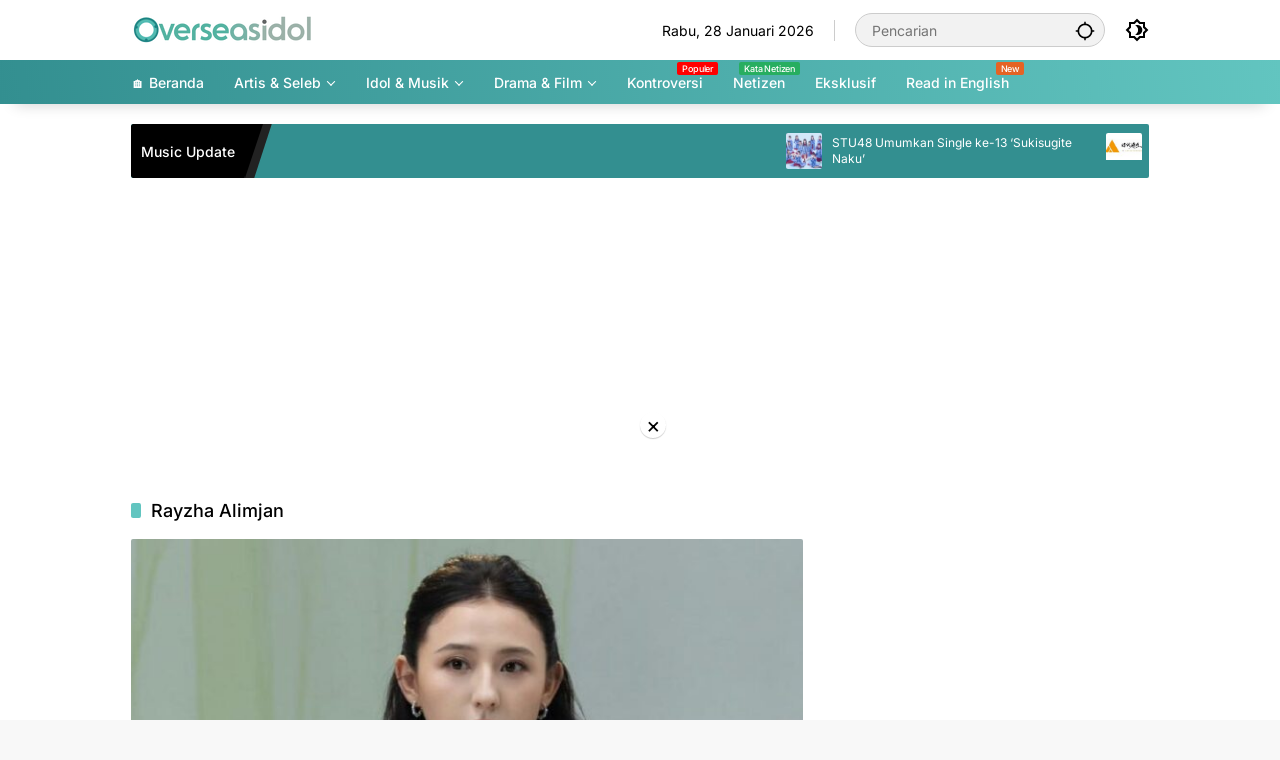

--- FILE ---
content_type: text/html; charset=UTF-8
request_url: https://overseasidol.com/tag/rayzha-alimjan/
body_size: 12828
content:
<!doctype html><html lang="id-ID" prefix="og: https://ogp.me/ns#"><head><meta charset="UTF-8"><meta name="viewport" content="width=device-width, initial-scale=1"><link rel="profile" href="https://gmpg.org/xfn/11"><link rel="alternate" href="https://overseasidol.com/tag/rayzha-alimjan/" hreflang="id" /><link rel="alternate" href="https://overseasidol.com/en/tag/rayzha-alimjan-en/" hreflang="en" /><link media="all" href="https://overseasidol.com/wp-content/cache/autoptimize/css/autoptimize_d012f65881f7ddddb0f579b6b636dfc6.css" rel="stylesheet"><title>Berita Terbaru Rayzha Alimjan &ndash; Overseas Idol</title><meta name="robots" content="follow, index, max-snippet:-1, max-video-preview:-1, max-image-preview:large"/><link rel="canonical" href="https://overseasidol.com/tag/rayzha-alimjan/" /><meta property="og:locale" content="id_ID" /><meta property="og:type" content="article" /><meta property="og:title" content="Berita Terbaru Rayzha Alimjan &ndash; Overseas Idol" /><meta property="og:url" content="https://overseasidol.com/tag/rayzha-alimjan/" /><meta property="og:site_name" content="Overseas Idol" /><meta property="article:publisher" content="https://facebook.com/overseasidol" /><meta property="fb:app_id" content="2516975781899565" /><meta name="twitter:card" content="summary_large_image" /><meta name="twitter:title" content="Berita Terbaru Rayzha Alimjan &ndash; Overseas Idol" /><meta name="twitter:site" content="@OverseasIdol" /><meta name="twitter:label1" content="Pos" /><meta name="twitter:data1" content="5" /> <script type="application/ld+json" class="rank-math-schema">{"@context":"https://schema.org","@graph":[{"@type":"Place","@id":"https://overseasidol.com/#place","address":{"@type":"PostalAddress","addressLocality":"Pati","addressRegion":"Jawa Tengah","postalCode":"59174","addressCountry":"Indonesia"}},{"@type":"Organization","@id":"https://overseasidol.com/#organization","name":"Overseas Idol","url":"https://overseasidol.com","sameAs":["https://facebook.com/overseasidol","https://twitter.com/OverseasIdol","Overseas Idol (overseasidol.com) adalah portal berita dan informasi terkini seputar idola, musik, drama dan selebriti Asia"],"email":"contact@miteiruka.net","address":{"@type":"PostalAddress","addressLocality":"Pati","addressRegion":"Jawa Tengah","postalCode":"59174","addressCountry":"Indonesia"},"logo":{"@type":"ImageObject","@id":"https://overseasidol.com/#logo","url":"https://overseasidol.com/wp-content/uploads/2025/08/OverseasIdol-112x112px.png","contentUrl":"https://overseasidol.com/wp-content/uploads/2025/08/OverseasIdol-112x112px.png","caption":"Overseas Idol","inLanguage":"id","width":"112","height":"112"},"contactPoint":[{"@type":"ContactPoint","telephone":"+62-8974755151","contactType":"customer support"}],"description":"Overseas Idol (overseasidol.com) adalah portal berita dan informasi terkini seputar idola, musik, drama dan selebriti Asia.","location":{"@id":"https://overseasidol.com/#place"}},{"@type":"WebSite","@id":"https://overseasidol.com/#website","url":"https://overseasidol.com","name":"Overseas Idol","alternateName":"ovsidol","publisher":{"@id":"https://overseasidol.com/#organization"},"inLanguage":"id"},{"@type":"CollectionPage","@id":"https://overseasidol.com/tag/rayzha-alimjan/#webpage","url":"https://overseasidol.com/tag/rayzha-alimjan/","name":"Berita Terbaru Rayzha Alimjan &ndash; Overseas Idol","isPartOf":{"@id":"https://overseasidol.com/#website"},"inLanguage":"id"}]}</script> <link rel='dns-prefetch' href='//www.googletagmanager.com' /><link rel="alternate" type="application/rss+xml" title="Overseas Idol &raquo; Feed" href="https://overseasidol.com/feed/" /><link rel="alternate" type="application/rss+xml" title="Overseas Idol &raquo; Umpan Komentar" href="https://overseasidol.com/comments/feed/" /><link rel="alternate" type="application/rss+xml" title="Overseas Idol &raquo; Rayzha Alimjan Umpan Tag" href="https://overseasidol.com/tag/rayzha-alimjan/feed/" /><link rel="https://api.w.org/" href="https://overseasidol.com/wp-json/" /><link rel="alternate" title="JSON" type="application/json" href="https://overseasidol.com/wp-json/wp/v2/tags/2103" /><link rel="EditURI" type="application/rsd+xml" title="RSD" href="https://overseasidol.com/xmlrpc.php?rsd" /><meta name="generator" content="WordPress 6.9" /><meta name="onesignal-plugin" content="wordpress-3.8.0"> <script src="https://cdn.onesignal.com/sdks/web/v16/OneSignalSDK.page.js" defer></script> <script>window.OneSignalDeferred = window.OneSignalDeferred || [];
          OneSignalDeferred.push(async function(OneSignal) {
            await OneSignal.init({
              appId: "4df3dc99-3287-46ff-acfc-5e19613d01eb",
              serviceWorkerOverrideForTypical: true,
              path: "https://overseasidol.com/wp-content/plugins/onesignal-free-web-push-notifications/sdk_files/",
              serviceWorkerParam: { scope: "/wp-content/plugins/onesignal-free-web-push-notifications/sdk_files/push/onesignal/" },
              serviceWorkerPath: "OneSignalSDKWorker.js",
            });
          });

          // Unregister the legacy OneSignal service worker to prevent scope conflicts
          if (navigator.serviceWorker) {
            navigator.serviceWorker.getRegistrations().then((registrations) => {
              // Iterate through all registered service workers
              registrations.forEach((registration) => {
                // Check the script URL to identify the specific service worker
                if (registration.active && registration.active.scriptURL.includes('OneSignalSDKWorker.js.php')) {
                  // Unregister the service worker
                  registration.unregister().then((success) => {
                    if (success) {
                      console.log('OneSignalSW: Successfully unregistered:', registration.active.scriptURL);
                    } else {
                      console.log('OneSignalSW: Failed to unregister:', registration.active.scriptURL);
                    }
                  });
                }
              });
            }).catch((error) => {
              console.error('Error fetching service worker registrations:', error);
            });
        }</script>  <script async src="https://www.googletagmanager.com/gtag/js?id=G-HBNXHN1417"></script> <script>window.dataLayer = window.dataLayer || [];
  function gtag(){dataLayer.push(arguments);}
  gtag('js', new Date());

  gtag('config', 'G-HBNXHN1417');</script> <script src="https://jsc.mgid.com/site/666228.js" async></script> <meta name="yandex-verification" content="e5fef317fdffd569" /><meta name="naver-site-verification" content="a6c5ebea486d8c72fd156ec655db724f21f667dd" /> <script async src="https://pagead2.googlesyndication.com/pagead/js/adsbygoogle.js?client=ca-pub-2475544344382104"
     crossorigin="anonymous"></script><link rel="icon" href="https://overseasidol.com/wp-content/uploads/2025/08/OverseasIdol-112x112px-80x80.png" sizes="32x32" /><link rel="icon" href="https://overseasidol.com/wp-content/uploads/2025/08/OverseasIdol-112x112px.png" sizes="192x192" /><link rel="apple-touch-icon" href="https://overseasidol.com/wp-content/uploads/2025/08/OverseasIdol-112x112px.png" /><meta name="msapplication-TileImage" content="https://overseasidol.com/wp-content/uploads/2025/08/OverseasIdol-112x112px.png" /></head><body class="archive tag tag-rayzha-alimjan tag-2103 wp-custom-logo wp-embed-responsive wp-theme-wpmedia idtheme kentooz hfeed"> <a class="skip-link screen-reader-text" href="#primary">Langsung ke konten</a><div id="page" class="site"><div id="topnavwrap" class="gmr-topnavwrap clearfix"><div class="container"><header id="masthead" class="list-flex site-header"><div class="row-flex gmr-navleft"><div class="site-branding"><div class="gmr-logo"><a class="custom-logo-link" href="https://overseasidol.com/" title="Overseas Idol" rel="home"><img class="custom-logo" src="https://overseasidol.com/wp-content/uploads/2025/08/Overseasidol-Logo-New-1.png" width="200" height="32" alt="Overseas Idol" loading="lazy" /></a></div></div></div><div class="row-flex gmr-navright"> <span class="gmr-top-date" data-lang="id"></span><div class="gmr-search desktop-only"><form method="get" class="gmr-searchform searchform" action="https://overseasidol.com/"> <input type="text" name="s" id="s" placeholder="Pencarian" /> <input type="hidden" name="post_type[]" value="post" /> <button type="submit" role="button" class="gmr-search-submit gmr-search-icon" aria-label="Kirim"> <svg xmlns="http://www.w3.org/2000/svg" height="24px" viewBox="0 0 24 24" width="24px" fill="currentColor"><path d="M0 0h24v24H0V0z" fill="none"/><path d="M20.94 11c-.46-4.17-3.77-7.48-7.94-7.94V1h-2v2.06C6.83 3.52 3.52 6.83 3.06 11H1v2h2.06c.46 4.17 3.77 7.48 7.94 7.94V23h2v-2.06c4.17-.46 7.48-3.77 7.94-7.94H23v-2h-2.06zM12 19c-3.87 0-7-3.13-7-7s3.13-7 7-7 7 3.13 7 7-3.13 7-7 7z"/></svg> </button></form></div><button role="button" class="darkmode-button topnav-button" aria-label="Mode Gelap"><svg xmlns="http://www.w3.org/2000/svg" height="24px" viewBox="0 0 24 24" width="24px" fill="currentColor"><path d="M0 0h24v24H0V0z" fill="none"/><path d="M20 8.69V4h-4.69L12 .69 8.69 4H4v4.69L.69 12 4 15.31V20h4.69L12 23.31 15.31 20H20v-4.69L23.31 12 20 8.69zm-2 5.79V18h-3.52L12 20.48 9.52 18H6v-3.52L3.52 12 6 9.52V6h3.52L12 3.52 14.48 6H18v3.52L20.48 12 18 14.48zM12.29 7c-.74 0-1.45.17-2.08.46 1.72.79 2.92 2.53 2.92 4.54s-1.2 3.75-2.92 4.54c.63.29 1.34.46 2.08.46 2.76 0 5-2.24 5-5s-2.24-5-5-5z"/></svg></button><button id="gmr-responsive-menu" role="button" class="mobile-only" aria-label="Menu" data-target="#gmr-sidemenu-id" data-toggle="onoffcanvas" aria-expanded="false" rel="nofollow"><svg xmlns="http://www.w3.org/2000/svg" width="24" height="24" viewBox="0 0 24 24"><path fill="currentColor" d="m19.31 18.9l3.08 3.1L21 23.39l-3.12-3.07c-.69.43-1.51.68-2.38.68c-2.5 0-4.5-2-4.5-4.5s2-4.5 4.5-4.5s4.5 2 4.5 4.5c0 .88-.25 1.71-.69 2.4m-3.81.1a2.5 2.5 0 0 0 0-5a2.5 2.5 0 0 0 0 5M21 4v2H3V4h18M3 16v-2h6v2H3m0-5V9h18v2h-2.03c-1.01-.63-2.2-1-3.47-1s-2.46.37-3.47 1H3Z"/></svg></button></div></header></div><nav id="main-nav" class="main-navigation gmr-mainmenu"><div class="container"><ul id="primary-menu" class="menu"><li id="menu-item-52492" class="menu-item menu-item-type-custom menu-item-object-custom menu-item-home menu-item-52492"><a href="https://overseasidol.com/"><span>🏠 Beranda</span></a></li><li id="menu-item-55250" class="menu-item menu-item-type-taxonomy menu-item-object-category menu-item-has-children menu-item-55250"><a href="https://overseasidol.com/artis-seleb/" data-desciption="Berita Terbaru artis dan selebriti Jepang, Korea, Thailand, Vietnam, Indonesia."><span>Artis &amp; Seleb</span></a><ul class="sub-menu"><li id="menu-item-55251" class="col-2 menu-new red menu-item menu-item-type-taxonomy menu-item-object-category menu-item-55251"><a href="https://overseasidol.com/artis-seleb/c-seleb/" data-desciption="Hot"><span>C-Seleb</span></a></li><li id="menu-item-55253" class="menu-item menu-item-type-taxonomy menu-item-object-category menu-item-55253"><a href="https://overseasidol.com/artis-seleb/j-seleb/" data-desciption="Berita Artis dan Selebriti Jepang"><span>J-Seleb</span></a></li><li id="menu-item-55254" class="menu-item menu-item-type-taxonomy menu-item-object-category menu-item-55254"><a href="https://overseasidol.com/artis-seleb/k-seleb/"><span>K-Seleb</span></a></li><li id="menu-item-55255" class="menu-item menu-item-type-taxonomy menu-item-object-category menu-item-55255"><a href="https://overseasidol.com/artis-seleb/thai-seleb/" data-desciption="Berita terbaru terlengkap artis dan selebriti Thailand. Aktor dari drama dan serial lakorn Thailand."><span>Thai Seleb</span></a></li><li id="menu-item-55252" class="menu-item menu-item-type-taxonomy menu-item-object-category menu-item-55252"><a href="https://overseasidol.com/artis-seleb/indo-seleb/"><span>Indo Seleb</span></a></li></ul></li><li id="menu-item-55256" class="menu-item menu-item-type-taxonomy menu-item-object-category menu-item-has-children menu-item-55256"><a href="https://overseasidol.com/idol-music/" data-desciption="Berita terbaru idol dan musik KPOP, JPOP, Indo Pop, Thai POP, P-POP, dan Indian POP."><span>Idol &amp; Musik</span></a><ul class="sub-menu"><li id="menu-item-55257" class="menu-item menu-item-type-taxonomy menu-item-object-category menu-item-55257"><a href="https://overseasidol.com/idol-music/cpop/" data-desciption="Berita Harian Terbaru CPOP, Chinese Idol Group, Chinese Girl Group, Chinese Boy Group"><span>CPOP</span></a></li><li id="menu-item-55258" class="menu-item menu-item-type-taxonomy menu-item-object-category menu-item-55258"><a href="https://overseasidol.com/idol-music/jpop/" data-desciption="Berita Harian Terbaru JPOP, Japanese Idol Group, Japanese Girl Group, Japanese Boy Group"><span>JPOP</span></a></li><li id="menu-item-55259" class="menu-item menu-item-type-taxonomy menu-item-object-category menu-item-55259"><a href="https://overseasidol.com/idol-music/kpop/" data-desciption="Berita Harian Terbaru KPOP, KPOP Idol Group, KPOP Girl Group, KPOP Boy Group, dan Idol Korea."><span>KPOP</span></a></li><li id="menu-item-55260" class="menu-item menu-item-type-taxonomy menu-item-object-category menu-item-55260"><a href="https://overseasidol.com/idol-music/thai-pop/" data-desciption="Berita Harian Terbaru T-Pop Thai POP, Thailand Idol Group, Thai Girl Group, Thai Boy Group, Idol Thai."><span>Thai POP</span></a></li></ul></li><li id="menu-item-55261" class="menu-item menu-item-type-taxonomy menu-item-object-category menu-item-has-children menu-item-55261"><a href="https://overseasidol.com/drama-film/" data-desciption="Berita Terbaru Drama Film Thailand China Jepang"><span>Drama &amp; Film</span></a><ul class="sub-menu"><li id="menu-item-55262" class="menu-item menu-item-type-taxonomy menu-item-object-category menu-item-55262"><a href="https://overseasidol.com/drama-film/c-drama/" data-desciption="Berita Terbaru Drama China C-Drama Mandarin Tingkok, Taiwan, Hong Kong, Macau."><span>C-Drama</span></a></li><li id="menu-item-55263" class="menu-item menu-item-type-taxonomy menu-item-object-category menu-item-55263"><a href="https://overseasidol.com/drama-film/j-drama/"><span>J-Drama</span></a></li><li id="menu-item-55264" class="menu-item menu-item-type-taxonomy menu-item-object-category menu-item-55264"><a href="https://overseasidol.com/drama-film/k-drama/"><span>K-Drama</span></a></li><li id="menu-item-55265" class="menu-item menu-item-type-taxonomy menu-item-object-category menu-item-55265"><a href="https://overseasidol.com/drama-film/thai-drama/" data-desciption="Berita Terbaru Thai Drama, Film, Lakorn, Series Thailand."><span>Thai Drama</span></a></li></ul></li><li id="menu-item-52972" class="menu-new menu-item menu-item-type-taxonomy menu-item-object-category menu-item-52972"><a href="https://overseasidol.com/skandal/" data-desciption="Populer"><span>Kontroversi</span></a></li><li id="menu-item-52743" class="col-2 menu-new green menu-item menu-item-type-taxonomy menu-item-object-category menu-item-52743"><a target="_blank" href="https://overseasidol.com/netizen/" data-desciption="Kata Netizen"><span>Netizen</span></a></li><li id="menu-item-64147" class="menu-item menu-item-type-taxonomy menu-item-object-newstopic menu-item-64147"><a href="https://overseasidol.com/topic/exclusive/"><span>Eksklusif</span></a></li><li id="menu-item-59173" class="menu-new orange menu-item menu-item-type-custom menu-item-object-custom menu-item-59173"><a target="_blank" href="https://overseasidol.com/en/" data-desciption="New"><span>Read in English</span></a></li></ul></div></nav></div><div class="container"><div class="gmr-topnotification"><div class="list-flex"><div class="row-flex text-marquee heading-text"> Music Update</div><div class="row-flex wrap-marquee"><div class="row-flex marquee"><div class="marquee-content"> <a class="post-thumbnail" href="https://overseasidol.com/stu48-umumkan-single-ke-13-sukisugite-naku/" title="STU48 Umumkan Single ke-13 &#8216;Sukisugite Naku&#8217;"> <img width="80" height="80" src="https://overseasidol.com/wp-content/uploads/2026/01/STU48-Umumkan-Single-ke-13-Sukisugite-Naku-80x80.webp" class="attachment-thumbnail size-thumbnail wp-post-image" alt="STU48 Umumkan Single ke-13 &#8216;Sukisugite Naku&#8217;" decoding="async" title="STU48 Umumkan Single ke 13 Sukisugite Naku - STU48 Umumkan Single ke-13 &#039;Sukisugite Naku&#039;"> </a> <a href="https://overseasidol.com/stu48-umumkan-single-ke-13-sukisugite-naku/" class="gmr-recent-marquee" title="STU48 Umumkan Single ke-13 &#8216;Sukisugite Naku&#8217;">STU48 Umumkan Single ke-13 &#8216;Sukisugite Naku&#8217;</a></div><div class="marquee-content"> <a class="post-thumbnail" href="https://overseasidol.com/tf-entertainment-ambil-sikap-tegas-penjualan-merchandise-ilegal-artis/" title="TF Entertainment Ambil Sikap Tegas Penjualan Merchandise Ilegal Artis"> <img width="80" height="60" src="https://overseasidol.com/wp-content/uploads/2022/01/tf-entertainment-100x75.jpg" class="attachment-thumbnail size-thumbnail wp-post-image" alt="TF Entertainment Ambil Sikap Tegas Penjualan Merchandise Ilegal Artis" decoding="async" srcset="https://overseasidol.com/wp-content/uploads/2022/01/tf-entertainment-100x75.jpg 100w, https://overseasidol.com/wp-content/uploads/2022/01/tf-entertainment-250x190.jpg 250w" sizes="(max-width: 80px) 100vw, 80px" title="tf entertainment - TF Entertainment Ambil Sikap Tegas Penjualan Merchandise Ilegal Artis"> </a> <a href="https://overseasidol.com/tf-entertainment-ambil-sikap-tegas-penjualan-merchandise-ilegal-artis/" class="gmr-recent-marquee" title="TF Entertainment Ambil Sikap Tegas Penjualan Merchandise Ilegal Artis">TF Entertainment Ambil Sikap Tegas Penjualan Merchandise Ilegal Artis</a></div><div class="marquee-content"> <a class="post-thumbnail" href="https://overseasidol.com/bnk48-dan-tsh48-rilis-single-kolaborasi-sky-lantern-wish-suguhkan-perpaduan-thailand-tiongkok-yang-harmoni/" title="BNK48 dan TSH48 Rilis Single Kolaborasi &#8216;Sky Lantern Wish&#8217;, Suguhkan Perpaduan Thailand-Tiongkok yang Harmoni"> <img width="80" height="80" src="https://overseasidol.com/wp-content/uploads/2026/01/BNK48-dan-TSH48-Rilis-Single-Kolaborasi-Sky-Lantern-Wish-Suguhkan-Perpaduan-Thailand-Tiongkok-yang-Harmoni-80x80.webp" class="attachment-thumbnail size-thumbnail wp-post-image" alt="BNK48 dan TSH48 Rilis Single Kolaborasi &#8216;Sky Lantern Wish&#8217;, Suguhkan Perpaduan Thailand-Tiongkok yang Harmoni" decoding="async" title="BNK48 dan TSH48 Rilis Single Kolaborasi Sky Lantern Wish Suguhkan Perpaduan Thailand Tiongkok yang Harmoni - BNK48 dan TSH48 Rilis Single Kolaborasi &#039;Sky Lantern Wish&#039;, Suguhkan Perpaduan Thailand-Tiongkok yang Harmoni"> </a> <a href="https://overseasidol.com/bnk48-dan-tsh48-rilis-single-kolaborasi-sky-lantern-wish-suguhkan-perpaduan-thailand-tiongkok-yang-harmoni/" class="gmr-recent-marquee" title="BNK48 dan TSH48 Rilis Single Kolaborasi &#8216;Sky Lantern Wish&#8217;, Suguhkan Perpaduan Thailand-Tiongkok yang Harmoni">BNK48 dan TSH48 Rilis Single Kolaborasi &#8216;Sky Lantern Wish&#8217;, Suguhkan Perpaduan Thailand-Tiongkok yang Harmoni</a></div><div class="marquee-content"> <a class="post-thumbnail" href="https://overseasidol.com/nana-matsuura-idol-jepang-yang-tinggalkan-grupnya-untuk-nyalon-dpr/" title="Nana Matsuura, Idol Jepang yang Tinggalkan Grupnya untuk Jadi Calon DPR"> <img width="80" height="80" src="https://overseasidol.com/wp-content/uploads/2026/01/Nana-Matsuura-Idol-Jepang-yang-Tinggalkan-Grupnya-untuk-Nyalon-DPR-80x80.webp" class="attachment-thumbnail size-thumbnail wp-post-image" alt="Nana Matsuura, Idol Jepang yang Tinggalkan Grupnya untuk Jadi Calon DPR" decoding="async" title="Nana Matsuura Idol Jepang yang Tinggalkan Grupnya untuk Nyalon DPR - Nana Matsuura, Idol Jepang yang Tinggalkan Grupnya untuk Jadi Calon DPR"> </a> <a href="https://overseasidol.com/nana-matsuura-idol-jepang-yang-tinggalkan-grupnya-untuk-nyalon-dpr/" class="gmr-recent-marquee" title="Nana Matsuura, Idol Jepang yang Tinggalkan Grupnya untuk Jadi Calon DPR">Nana Matsuura, Idol Jepang yang Tinggalkan Grupnya untuk Jadi Calon DPR</a></div><div class="marquee-content"> <a class="post-thumbnail" href="https://overseasidol.com/gabung-hixi-media-zhao-jiarui-eks-snh48-siap-buka-babak-baru-sebagai-aktris/" title="Gabung Hixi Media, Zhao Jiarui Eks SNH48 Siap Buka Babak Baru sebagai Aktris"> <img width="80" height="80" src="https://overseasidol.com/wp-content/uploads/2026/01/Gabung-Hixi-Media-Zhao-Jiarui-Eks-SNH48-Siap-Buka-Babak-Baru-sebagai-Aktris-80x80.webp" class="attachment-thumbnail size-thumbnail wp-post-image" alt="Gabung Hixi Media, Zhao Jiarui Eks SNH48 Siap Buka Babak Baru sebagai Aktris" decoding="async" title="Gabung Hixi Media Zhao Jiarui Eks SNH48 Siap Buka Babak Baru sebagai Aktris - Gabung Hixi Media, Zhao Jiarui Eks SNH48 Siap Buka Babak Baru sebagai Aktris"> </a> <a href="https://overseasidol.com/gabung-hixi-media-zhao-jiarui-eks-snh48-siap-buka-babak-baru-sebagai-aktris/" class="gmr-recent-marquee" title="Gabung Hixi Media, Zhao Jiarui Eks SNH48 Siap Buka Babak Baru sebagai Aktris">Gabung Hixi Media, Zhao Jiarui Eks SNH48 Siap Buka Babak Baru sebagai Aktris</a></div></div></div></div></div></div><div class="gmr-topbanner text-center"><div class="container"><script async src="https://pagead2.googlesyndication.com/pagead/js/adsbygoogle.js?client=ca-pub-2475544344382104"
     crossorigin="anonymous"></script>  <ins class="adsbygoogle"
 style="display:block"
 data-ad-client="ca-pub-2475544344382104"
 data-ad-slot="8388357459"
 data-ad-format="auto"
 data-full-width-responsive="true"></ins> <script>(adsbygoogle = window.adsbygoogle || []).push({});</script></div></div><div id="content" class="gmr-content"><div class="container"><div class="row"><main id="primary" class="site-main col-md-8"><header class="page-header"><h1 class="page-title sub-title">Rayzha Alimjan</h1></header><div class="idt-contentbig"><article id="post-67608" class="post type-post idt-cbbox hentry"><div class="box-bigitem"> <a class="post-thumbnail" href="https://overseasidol.com/rayzha-alimjan-pastikan-tak-akan-tampil-di-drama-the-fearless-3/" title="Rayzha Alimjan Pastikan Tak Akan Tampil di Drama &#8216;The Fearless 3&#8217;"> <img width="680" height="389" src="https://overseasidol.com/wp-content/uploads/2025/10/Rayzha-Alimjan-Pastikan-Tak-Akan-Tampil-di-Fearless-3-700x400.jpeg" class="attachment-large size-large wp-post-image" alt="Rayzha Alimjan Pastikan Tak Akan Tampil di Drama &#8216;The Fearless 3&#8217;" decoding="async" fetchpriority="high" title="Rayzha Alimjan Pastikan Tak Akan Tampil di Fearless 3 - Rayzha Alimjan Pastikan Tak Akan Tampil di Drama &#039;The Fearless 3&#039;"> </a><div class="box-content"> <span class="cat-links-content"><a href="https://overseasidol.com/artis-seleb/c-seleb/" title="Lihat semua posts di C-Seleb" style="background:#dd3333;">C-Seleb</a></span><h2 class="entry-title"><a href="https://overseasidol.com/rayzha-alimjan-pastikan-tak-akan-tampil-di-drama-the-fearless-3/" title="Rayzha Alimjan Pastikan Tak Akan Tampil di Drama &#8216;The Fearless 3&#8217;" rel="bookmark">Rayzha Alimjan Pastikan Tak Akan Tampil di Drama &#8216;The Fearless 3&#8217;</a></h2><div class="gmr-meta-topic"><span class="meta-content"><span class="posted-on"><time class="entry-date published updated" datetime="2025-10-28T14:03:13+07:00">28 Oktober 2025</time></span></span></div><div class="entry-footer entry-footer-archive"><div class="posted-by"> <span class="author vcard"><a class="url fn n" href="https://overseasidol.com/editor/mmujibb/" title="M Mujibburohim">M Mujibburohim</a></span></div></div></div></div></article></div><div id="infinite-container"><article id="post-44640" class="post type-post hentry"><div class="box-item"> <a class="post-thumbnail" href="https://overseasidol.com/berikut-daftar-pemanang-penghargaan-flying-apsaras-awards-ke-33/" title="Berikut Daftar Pemanang Penghargaan Flying Apsaras Awards ke-33"> <img width="171" height="130" src="https://overseasidol.com/wp-content/uploads/2022/11/Berikut-Daftar-Pemanang-Penghargaan-Flying-Apsaras-Awards-ke-33-250x190.jpg" class="attachment-medium size-medium wp-post-image" alt="Berikut Daftar Pemanang Penghargaan Flying Apsaras Awards ke-33" decoding="async" srcset="https://overseasidol.com/wp-content/uploads/2022/11/Berikut-Daftar-Pemanang-Penghargaan-Flying-Apsaras-Awards-ke-33-250x190.jpg 250w, https://overseasidol.com/wp-content/uploads/2022/11/Berikut-Daftar-Pemanang-Penghargaan-Flying-Apsaras-Awards-ke-33-100x75.jpg 100w" sizes="(max-width: 171px) 100vw, 171px" title="Berikut Daftar Pemanang Penghargaan Flying Apsaras Awards ke 33 - Berikut Daftar Pemanang Penghargaan Flying Apsaras Awards ke-33"> </a><div class="box-content"><h2 class="entry-title"><a href="https://overseasidol.com/berikut-daftar-pemanang-penghargaan-flying-apsaras-awards-ke-33/" title="Berikut Daftar Pemanang Penghargaan Flying Apsaras Awards ke-33" rel="bookmark">Berikut Daftar Pemanang Penghargaan Flying Apsaras Awards ke-33</a></h2><div class="gmr-meta-topic"><span class="meta-content"><span class="cat-links-content"><a href="https://overseasidol.com/drama-film/c-drama/" title="Lihat semua posts di C-Drama" style="background:#dd3333;">C-Drama</a></span><span class="posted-on"><time class="entry-date published updated" datetime="2022-11-03T13:53:58+07:00">3 November 2022</time></span></span></div><div class="entry-footer entry-footer-archive"><div class="posted-by"> <span class="author vcard"><a class="url fn n" href="https://overseasidol.com/editor/mmujibb/" title="M Mujibburohim">M Mujibburohim</a></span></div></div><div class="entry-content entry-content-archive"><p>Overseasidol.com — Pada tanggal 1 November, acara penghargaan terkenal di Tiongkok &#8216;Flying Apsaras Awards ke-33&#8217; resmi digelar&#8230;.</p></div></div></div></article><article id="post-27342" class="post type-post hentry"><div class="box-item"> <a class="post-thumbnail" href="https://overseasidol.com/rayizha-artis-uyghur-tiongkok-ini-malah-minta-maaf-usai-marahi-netizen/" title="Rayizha Artis Uyghur Tiongkok Ini Malah Minta Maaf Usai Marahi Netizen"> <img width="171" height="130" src="https://overseasidol.com/wp-content/uploads/2021/12/reyizha-rayzha-artis-china-250x190.jpg" class="attachment-medium size-medium wp-post-image" alt="Rayizha Artis Uyghur Tiongkok Ini Malah Minta Maaf Usai Marahi Netizen" decoding="async" srcset="https://overseasidol.com/wp-content/uploads/2021/12/reyizha-rayzha-artis-china-250x190.jpg 250w, https://overseasidol.com/wp-content/uploads/2021/12/reyizha-rayzha-artis-china-100x75.jpg 100w" sizes="(max-width: 171px) 100vw, 171px" title="reyizha rayzha artis china - Rayizha Artis Uyghur Tiongkok Ini Malah Minta Maaf Usai Marahi Netizen"> </a><div class="box-content"><h2 class="entry-title"><a href="https://overseasidol.com/rayizha-artis-uyghur-tiongkok-ini-malah-minta-maaf-usai-marahi-netizen/" title="Rayizha Artis Uyghur Tiongkok Ini Malah Minta Maaf Usai Marahi Netizen" rel="bookmark">Rayizha Artis Uyghur Tiongkok Ini Malah Minta Maaf Usai Marahi Netizen</a></h2><div class="gmr-meta-topic"><span class="meta-content"><span class="cat-links-content"><a href="https://overseasidol.com/artis-seleb/c-seleb/" title="Lihat semua posts di C-Seleb" style="background:#dd3333;">C-Seleb</a></span><span class="posted-on"><time class="entry-date published updated" datetime="2021-12-21T23:24:25+07:00">21 Desember 2021</time></span></span></div><div class="entry-footer entry-footer-archive"><div class="posted-by"> <span class="author vcard"><a class="url fn n" href="https://overseasidol.com/editor/mmujibb/" title="M Mujibburohim">M Mujibburohim</a></span></div></div><div class="entry-content entry-content-archive"><p>Overseasidol.com — Artis cantik Rayizha atau Rayzha Alimjan menuliskan permintaan maaf kepada seorang netizen melalui media sosialnya&#8230;</p></div></div></div></article><article id="post-23458" class="post type-post hentry"><div class="box-item"> <a class="post-thumbnail" href="https://overseasidol.com/elvis-han-dan-rayzha-alimjan-dipasangkan-untuk-drama-love-is-full-of-jiudaowan/" title="Elvis Han dan Rayzha Alimjan Dipasangkan untuk Drama &#8216;Love is Full of Jiudaowan&#8217;"> <img width="171" height="130" src="https://overseasidol.com/wp-content/uploads/2021/10/drama-love-is-full-of-jiudaowan-elvis-han-250x190.jpg" class="attachment-medium size-medium wp-post-image" alt="Elvis Han dan Rayzha Alimjan Dipasangkan untuk Drama &#8216;Love is Full of Jiudaowan&#8217;" decoding="async" loading="lazy" srcset="https://overseasidol.com/wp-content/uploads/2021/10/drama-love-is-full-of-jiudaowan-elvis-han-250x190.jpg 250w, https://overseasidol.com/wp-content/uploads/2021/10/drama-love-is-full-of-jiudaowan-elvis-han-100x75.jpg 100w" sizes="auto, (max-width: 171px) 100vw, 171px" title="drama love is full of jiudaowan elvis han - Elvis Han dan Rayzha Alimjan Dipasangkan untuk Drama &#039;Love is Full of Jiudaowan&#039;"> </a><div class="box-content"><h2 class="entry-title"><a href="https://overseasidol.com/elvis-han-dan-rayzha-alimjan-dipasangkan-untuk-drama-love-is-full-of-jiudaowan/" title="Elvis Han dan Rayzha Alimjan Dipasangkan untuk Drama &#8216;Love is Full of Jiudaowan&#8217;" rel="bookmark">Elvis Han dan Rayzha Alimjan Dipasangkan untuk Drama &#8216;Love is Full of Jiudaowan&#8217;</a></h2><div class="gmr-meta-topic"><span class="meta-content"><span class="cat-links-content"><a href="https://overseasidol.com/drama-film/c-drama/" title="Lihat semua posts di C-Drama" style="background:#dd3333;">C-Drama</a></span><span class="posted-on"><time class="entry-date published" datetime="2021-10-05T09:07:47+07:00">5 Oktober 2021</time><time class="updated" datetime="2022-07-06T23:18:44+07:00">6 Juli 2022</time></span></span></div><div class="entry-footer entry-footer-archive"><div class="posted-by"> <span class="author vcard"><a class="url fn n" href="https://overseasidol.com/editor/mmujibb/" title="M Mujibburohim">M Mujibburohim</a></span></div></div><div class="entry-content entry-content-archive"><p>Overseasidol.com — Pada tanggal 4 Oktober, Youku melaporkan bahwa drama &#8220;Love is Full of Jiudaowan&#8221; telah resmi&#8230;</p></div></div></div></article><article id="post-13012" class="post type-post hentry"><div class="box-item"> <a class="post-thumbnail" href="https://overseasidol.com/hua-chenyu-sebut-rayzha-alimjan-sebagai-dilreza-hingga-picu-kontroversi-netizen/" title="Hua Chenyu Sebut Rayzha Alimjan sebagai Dilreza Hingga Picu Kontroversi Netizen"> <img width="180" height="101" src="https://overseasidol.com/wp-content/uploads/2021/02/hua-chenyu-reyza-200x112.jpg" class="attachment-medium size-medium wp-post-image" alt="Hua Chenyu Sebut Rayzha Alimjan sebagai Dilreza Hingga Picu Kontroversi Netizen" decoding="async" loading="lazy" srcset="https://overseasidol.com/wp-content/uploads/2021/02/hua-chenyu-reyza-200x112.jpg 200w, https://overseasidol.com/wp-content/uploads/2021/02/hua-chenyu-reyza-300x170.jpg 300w, https://overseasidol.com/wp-content/uploads/2021/02/hua-chenyu-reyza-768x432.jpg 768w, https://overseasidol.com/wp-content/uploads/2021/02/hua-chenyu-reyza-640x358.jpg 640w, https://overseasidol.com/wp-content/uploads/2021/02/hua-chenyu-reyza.jpg 800w" sizes="auto, (max-width: 180px) 100vw, 180px" title="hua chenyu reyza - Hua Chenyu Sebut Rayzha Alimjan sebagai Dilreza Hingga Picu Kontroversi Netizen"> </a><div class="box-content"><h2 class="entry-title"><a href="https://overseasidol.com/hua-chenyu-sebut-rayzha-alimjan-sebagai-dilreza-hingga-picu-kontroversi-netizen/" title="Hua Chenyu Sebut Rayzha Alimjan sebagai Dilreza Hingga Picu Kontroversi Netizen" rel="bookmark">Hua Chenyu Sebut Rayzha Alimjan sebagai Dilreza Hingga Picu Kontroversi Netizen</a></h2><div class="gmr-meta-topic"><span class="meta-content"><span class="cat-links-content"><a href="https://overseasidol.com/artis-seleb/c-seleb/" title="Lihat semua posts di C-Seleb" style="background:#dd3333;">C-Seleb</a></span><span class="posted-on"><time class="entry-date published updated" datetime="2021-02-28T06:37:19+07:00">28 Februari 2021</time></span></span></div><div class="entry-footer entry-footer-archive"><div class="posted-by"> <span class="author vcard"><a class="url fn n" href="https://overseasidol.com/editor/mmujibb/" title="M Mujibburohim">M Mujibburohim</a></span></div></div><div class="entry-content entry-content-archive"><p>Overseasidol.com — Beberapa waktu lalu dalam acara Ace vs Ace, Hua Chenyu menyebut aktris cantik keturunan Uyghur&#8230;</p></div></div></div></article></div><div class="text-center"><div class="page-load-status"><div class="loader-ellips infinite-scroll-request gmr-ajax-load-wrapper gmr-loader"><div class="gmr-loaderwrap"><div class="gmr-ajax-loader"><div class="gmr-loader1"></div><div class="gmr-loader2"></div><div class="gmr-loader3"></div><div class="gmr-loader4"></div></div></div></div><p class="infinite-scroll-last">Tidak Ada Postingan Lagi.</p><p class="infinite-scroll-error">Tidak ada lagi halaman untuk dimuat.</p></div><p><button class="view-more-button heading-text">Selengkapnya</button></p></div></main><aside id="secondary" class="widget-area col-md-4 pos-sticky"><section id="custom_html-74" class="widget_text widget widget_custom_html"><div class="textwidget custom-html-widget"><script async src="https://pagead2.googlesyndication.com/pagead/js/adsbygoogle.js?client=ca-pub-2475544344382104"
     crossorigin="anonymous"></script>  <ins class="adsbygoogle"
 style="display:inline-block;width:325px;height:300px"
 data-ad-client="ca-pub-2475544344382104"
 data-ad-slot="2085312174"></ins> <script>(adsbygoogle = window.adsbygoogle || []).push({});</script></div></section><section id="wpmedia-popular-38" class="widget wpmedia-popular"><div class="page-header widget-titlewrap"><h2 class="widget-title">Trending</h2></div><ul class="wpmedia-list-widget"><li class="clearfix"><div class="rp-number heading-text">1</div><div class="recent-content"><a class="recent-title heading-text" href="https://overseasidol.com/chen-xingxu-ungkap-awal-kedekatannya-dengan-wang-yuwen-dari-rekan-kampus-jadi-partner-drama/" title="Chen Xingxu Ungkap Awal Kedekatannya dengan Wang Yuwen: Dari Rekan Kampus Jadi Partner Drama" rel="bookmark">Chen Xingxu Ungkap Awal Kedekatannya dengan Wang Yuwen: Dari Rekan Kampus Jadi Partner Drama</a><div class="meta-content meta-content-flex"><span class="posted-on"><time class="entry-date published updated" datetime="2026-01-25T10:46:14+07:00">25 Januari 2026</time></span><span class="count-text"><svg xmlns="http://www.w3.org/2000/svg" height="24px" viewBox="0 0 24 24" width="24px" fill="currentColor"><path d="M0 0h24v24H0V0z" fill="none"/><path d="M12 6c3.79 0 7.17 2.13 8.82 5.5C19.17 14.87 15.79 17 12 17s-7.17-2.13-8.82-5.5C4.83 8.13 8.21 6 12 6m0-2C7 4 2.73 7.11 1 11.5 2.73 15.89 7 19 12 19s9.27-3.11 11-7.5C21.27 7.11 17 4 12 4zm0 5c1.38 0 2.5 1.12 2.5 2.5S13.38 14 12 14s-2.5-1.12-2.5-2.5S10.62 9 12 9m0-2c-2.48 0-4.5 2.02-4.5 4.5S9.52 16 12 16s4.5-2.02 4.5-4.5S14.48 7 12 7z"/></svg> <span class="in-count-text">571</span></span></div></div></li><li class="clearfix"><div class="rp-number heading-text">2</div><div class="recent-content"><a class="recent-title heading-text" href="https://overseasidol.com/10-drama-china-terpopuler-di-iqiyi-tahun-2025-the-best-thing-jadi-favorit-global/" title="10 Drama China Terpopuler di iQiyi Tahun 2025, &#8216;The Best Thing&#8217; Jadi Favorit Global" rel="bookmark">10 Drama China Terpopuler di iQiyi Tahun 2025, &#8216;The Best Thing&#8217; Jadi Favorit Global</a><div class="meta-content meta-content-flex"><span class="posted-on"><time class="entry-date published" datetime="2026-01-22T15:17:14+07:00">22 Januari 2026</time><time class="updated" datetime="2026-01-22T14:28:57+07:00">22 Januari 2026</time></span><span class="count-text"><svg xmlns="http://www.w3.org/2000/svg" height="24px" viewBox="0 0 24 24" width="24px" fill="currentColor"><path d="M0 0h24v24H0V0z" fill="none"/><path d="M12 6c3.79 0 7.17 2.13 8.82 5.5C19.17 14.87 15.79 17 12 17s-7.17-2.13-8.82-5.5C4.83 8.13 8.21 6 12 6m0-2C7 4 2.73 7.11 1 11.5 2.73 15.89 7 19 12 19s9.27-3.11 11-7.5C21.27 7.11 17 4 12 4zm0 5c1.38 0 2.5 1.12 2.5 2.5S13.38 14 12 14s-2.5-1.12-2.5-2.5S10.62 9 12 9m0-2c-2.48 0-4.5 2.02-4.5 4.5S9.52 16 12 16s4.5-2.02 4.5-4.5S14.48 7 12 7z"/></svg> <span class="in-count-text">546</span></span></div></div></li><li class="clearfix"><div class="rp-number heading-text">3</div><div class="recent-content"><a class="recent-title heading-text" href="https://overseasidol.com/film-horor-thailand-the-stain-akan-tayang-februari-2026-adaptasi-baru-dari-legenda-buppha-rahtree/" title="Film Horor Thailand ‘The Stain’ akan Tayang Februari 2026, Adaptasi Baru dari Legenda Buppha Rahtree" rel="bookmark">Film Horor Thailand ‘The Stain’ akan Tayang Februari 2026, Adaptasi Baru dari Legenda Buppha Rahtree</a><div class="meta-content meta-content-flex"><span class="posted-on"><time class="entry-date published" datetime="2026-01-25T14:15:06+07:00">25 Januari 2026</time><time class="updated" datetime="2026-01-25T11:50:56+07:00">25 Januari 2026</time></span><span class="count-text"><svg xmlns="http://www.w3.org/2000/svg" height="24px" viewBox="0 0 24 24" width="24px" fill="currentColor"><path d="M0 0h24v24H0V0z" fill="none"/><path d="M12 6c3.79 0 7.17 2.13 8.82 5.5C19.17 14.87 15.79 17 12 17s-7.17-2.13-8.82-5.5C4.83 8.13 8.21 6 12 6m0-2C7 4 2.73 7.11 1 11.5 2.73 15.89 7 19 12 19s9.27-3.11 11-7.5C21.27 7.11 17 4 12 4zm0 5c1.38 0 2.5 1.12 2.5 2.5S13.38 14 12 14s-2.5-1.12-2.5-2.5S10.62 9 12 9m0-2c-2.48 0-4.5 2.02-4.5 4.5S9.52 16 12 16s4.5-2.02 4.5-4.5S14.48 7 12 7z"/></svg> <span class="in-count-text">456</span></span></div></div></li><li class="clearfix"><div class="rp-number heading-text">4</div><div class="recent-content"><a class="recent-title heading-text" href="https://overseasidol.com/diduga-bertengkar-huang-zitao-dan-xu-yiyang-langsung-klarifikasi/" title="Diduga Bertengkar, Huang Zitao dan Xu Yiyang Langsung Klarifikasi" rel="bookmark">Diduga Bertengkar, Huang Zitao dan Xu Yiyang Langsung Klarifikasi</a><div class="meta-content meta-content-flex"><span class="posted-on"><time class="entry-date published" datetime="2026-01-21T23:25:01+07:00">21 Januari 2026</time><time class="updated" datetime="2026-01-21T23:25:06+07:00">21 Januari 2026</time></span><span class="count-text"><svg xmlns="http://www.w3.org/2000/svg" height="24px" viewBox="0 0 24 24" width="24px" fill="currentColor"><path d="M0 0h24v24H0V0z" fill="none"/><path d="M12 6c3.79 0 7.17 2.13 8.82 5.5C19.17 14.87 15.79 17 12 17s-7.17-2.13-8.82-5.5C4.83 8.13 8.21 6 12 6m0-2C7 4 2.73 7.11 1 11.5 2.73 15.89 7 19 12 19s9.27-3.11 11-7.5C21.27 7.11 17 4 12 4zm0 5c1.38 0 2.5 1.12 2.5 2.5S13.38 14 12 14s-2.5-1.12-2.5-2.5S10.62 9 12 9m0-2c-2.48 0-4.5 2.02-4.5 4.5S9.52 16 12 16s4.5-2.02 4.5-4.5S14.48 7 12 7z"/></svg> <span class="in-count-text">409</span></span></div></div></li><li class="clearfix"><div class="rp-number heading-text">5</div><div class="recent-content"><a class="recent-title heading-text" href="https://overseasidol.com/drama-thailand-hits-love-destiny-akan-diremake-versi-bl-tampilkan-romansa-lintas-waktu/" title="Drama Thailand Hits &#8216;Love Destiny&#8217; akan Diremake Versi BL, Tampilkan Romansa Lintas Waktu" rel="bookmark">Drama Thailand Hits &#8216;Love Destiny&#8217; akan Diremake Versi BL, Tampilkan Romansa Lintas Waktu</a><div class="meta-content meta-content-flex"><span class="posted-on"><time class="entry-date published" datetime="2026-01-23T19:30:01+07:00">23 Januari 2026</time><time class="updated" datetime="2026-01-23T19:30:05+07:00">23 Januari 2026</time></span><span class="count-text"><svg xmlns="http://www.w3.org/2000/svg" height="24px" viewBox="0 0 24 24" width="24px" fill="currentColor"><path d="M0 0h24v24H0V0z" fill="none"/><path d="M12 6c3.79 0 7.17 2.13 8.82 5.5C19.17 14.87 15.79 17 12 17s-7.17-2.13-8.82-5.5C4.83 8.13 8.21 6 12 6m0-2C7 4 2.73 7.11 1 11.5 2.73 15.89 7 19 12 19s9.27-3.11 11-7.5C21.27 7.11 17 4 12 4zm0 5c1.38 0 2.5 1.12 2.5 2.5S13.38 14 12 14s-2.5-1.12-2.5-2.5S10.62 9 12 9m0-2c-2.48 0-4.5 2.02-4.5 4.5S9.52 16 12 16s4.5-2.02 4.5-4.5S14.48 7 12 7z"/></svg> <span class="in-count-text">401</span></span></div></div></li><li class="clearfix"><div class="rp-number heading-text">6</div><div class="recent-content"><a class="recent-title heading-text" href="https://overseasidol.com/wang-yuwen-hentikan-total-promosi-drama-my-page-in-the-90s-usai-konflik-dengan-tim-publikasi/" title="Wang Yuwen Hentikan Total Promosi Drama My Page in the 90s Usai Konflik dengan Tim Publikasi" rel="bookmark">Wang Yuwen Hentikan Total Promosi Drama My Page in the 90s Usai Konflik dengan Tim Publikasi</a><div class="meta-content meta-content-flex"><span class="posted-on"><time class="entry-date published" datetime="2026-01-25T11:20:26+07:00">25 Januari 2026</time><time class="updated" datetime="2026-01-25T11:08:08+07:00">25 Januari 2026</time></span><span class="count-text"><svg xmlns="http://www.w3.org/2000/svg" height="24px" viewBox="0 0 24 24" width="24px" fill="currentColor"><path d="M0 0h24v24H0V0z" fill="none"/><path d="M12 6c3.79 0 7.17 2.13 8.82 5.5C19.17 14.87 15.79 17 12 17s-7.17-2.13-8.82-5.5C4.83 8.13 8.21 6 12 6m0-2C7 4 2.73 7.11 1 11.5 2.73 15.89 7 19 12 19s9.27-3.11 11-7.5C21.27 7.11 17 4 12 4zm0 5c1.38 0 2.5 1.12 2.5 2.5S13.38 14 12 14s-2.5-1.12-2.5-2.5S10.62 9 12 9m0-2c-2.48 0-4.5 2.02-4.5 4.5S9.52 16 12 16s4.5-2.02 4.5-4.5S14.48 7 12 7z"/></svg> <span class="in-count-text">371</span></span></div></div></li></ul></section></aside></div></div><div class="gmr-footerbanner text-center"><div class="container"><script async src="https://pagead2.googlesyndication.com/pagead/js/adsbygoogle.js?client=ca-pub-2475544344382104"
     crossorigin="anonymous"></script>  <ins class="adsbygoogle"
 style="display:block"
 data-ad-client="ca-pub-2475544344382104"
 data-ad-slot="6738916903"
 data-ad-format="auto"
 data-full-width-responsive="true"></ins> <script>(adsbygoogle = window.adsbygoogle || []).push({});</script></div></div></div><footer id="colophon" class="site-footer"><div id="footer-sidebar" class="widget-footer" role="complementary"><div class="container"><div class="row"><div class="footer-column col-md-6"><section id="wpmedia-addr-18" class="widget wpmedia-address"><div class="page-header widget-titlewrap widget-titleimg"><h3 class="widget-title"><span class="img-titlebg" style="background-image:url('https://overseasidol.com/wp-content/uploads/2025/08/OverseasidolGrey-e1755013022344.png');"></span></h3></div><div class="widget-subtitle">Informasi terkini dan terlengkap dunia hiburan Tiongkok, Thailand dan Jepang</div><div class="wpmedia-contactinfo"><div class="wpmedia-address"><svg xmlns="http://www.w3.org/2000/svg" height="24px" viewBox="0 0 24 24" width="24px" fill="currentColor"><path d="M0 0h24v24H0z" fill="none"/><path d="M12 12c-1.1 0-2-.9-2-2s.9-2 2-2 2 .9 2 2-.9 2-2 2zm6-1.8C18 6.57 15.35 4 12 4s-6 2.57-6 6.2c0 2.34 1.95 5.44 6 9.14 4.05-3.7 6-6.8 6-9.14zM12 2c4.2 0 8 3.22 8 8.2 0 3.32-2.67 7.25-8 11.8-5.33-4.55-8-8.48-8-11.8C4 5.22 7.8 2 12 2z"/></svg><div class="addr-content">Tambahagung, Tambakromo, Pati 59174</div></div><div class="wpmedia-phone"><svg xmlns="http://www.w3.org/2000/svg" height="24px" viewBox="0 0 24 24" width="24px" fill="currentColor"><path d="M0 0h24v24H0V0z" fill="none"/><path d="M6.54 5c.06.89.21 1.76.45 2.59l-1.2 1.2c-.41-1.2-.67-2.47-.76-3.79h1.51m9.86 12.02c.85.24 1.72.39 2.6.45v1.49c-1.32-.09-2.59-.35-3.8-.75l1.2-1.19M7.5 3H4c-.55 0-1 .45-1 1 0 9.39 7.61 17 17 17 .55 0 1-.45 1-1v-3.49c0-.55-.45-1-1-1-1.24 0-2.45-.2-3.57-.57-.1-.04-.21-.05-.31-.05-.26 0-.51.1-.71.29l-2.2 2.2c-2.83-1.45-5.15-3.76-6.59-6.59l2.2-2.2c.28-.28.36-.67.25-1.02C8.7 6.45 8.5 5.25 8.5 4c0-.55-.45-1-1-1z"/></svg><div class="addr-content">Whatsapp +628974755151</div></div><div class="wpmedia-mail"><svg xmlns="http://www.w3.org/2000/svg" height="24px" viewBox="0 0 24 24" width="24px" fill="currentColor"><path d="M0 0h24v24H0V0z" fill="none"/><path d="M22 6c0-1.1-.9-2-2-2H4c-1.1 0-2 .9-2 2v12c0 1.1.9 2 2 2h16c1.1 0 2-.9 2-2V6zm-2 0l-8 4.99L4 6h16zm0 12H4V8l8 5 8-5v10z"/></svg><div class="addr-content"><a href="/cdn-cgi/l/email-protection#4f2c20696c7e7e7f74696c7e7e79742e2c696c7e7e7974696c797b74696c7e7e7e74696c7e7e7774696c7e7f7e743d3c696c7e7f7e74696c7678743c262b696c7e7e7e7423696c7b7974696c7676742022" title="Kirim Mail" target="_blank"><span class="__cf_email__" data-cfemail="dcbfb3b2a8bdbfa89cb3aab9aeafb9bdafb5b8b3b0f2bfb3b1">[email&#160;protected]</span></a></div></div></div></section></div><div class="footer-column col-md-6"><section id="custom_html-71" class="widget_text widget widget_custom_html"><h3 class="widget-title">Partner</h3><div class="textwidget custom-html-widget"><a href="https://miteiruka.net/"><img class=" wp-image-58047 alignleft" src="https://overseasidol.com/wp-content/uploads/2024/10/logo-miteirukanet.png" alt="logo miteirukanet" width="132" height="39" data-sitemapexclude="true" /></a></div></section><section id="custom_html-70" class="widget_text widget widget_custom_html"><h3 class="widget-title">Jelajahi Kami</h3><div class="textwidget custom-html-widget"><a href="https://news.google.com/publications/CAAqLAgKIiZDQklTRmdnTWFoSUtFRzkyWlhKelpXRnphV1J2YkM1amIyMG9BQVAB"><img class=" wp-image-58047 alignleft" src="https://overseasidol.com/wp-content/uploads/2025/11/ikuti-kami-di-google-news.png" alt="logo miteirukanet" width="132" height="39" data-sitemapexclude="true" /></a></div></section></div></div></div></div><div class="container"><div class="site-info"><div class="gmr-social-icons"><ul class="social-icon"><li><a href="https://facebook.com/overseasidolcom" title="Facebook" class="facebook" target="_blank" rel="nofollow"><svg xmlns="http://www.w3.org/2000/svg" xmlns:xlink="http://www.w3.org/1999/xlink" aria-hidden="true" focusable="false" width="1em" height="1em" style="vertical-align: -0.125em;-ms-transform: rotate(360deg); -webkit-transform: rotate(360deg); transform: rotate(360deg);" preserveAspectRatio="xMidYMid meet" viewBox="0 0 24 24"><path d="M13 9h4.5l-.5 2h-4v9h-2v-9H7V9h4V7.128c0-1.783.186-2.43.534-3.082a3.635 3.635 0 0 1 1.512-1.512C13.698 2.186 14.345 2 16.128 2c.522 0 .98.05 1.372.15V4h-1.372c-1.324 0-1.727.078-2.138.298c-.304.162-.53.388-.692.692c-.22.411-.298.814-.298 2.138V9z" fill="#888888"/><rect x="0" y="0" width="24" height="24" fill="rgba(0, 0, 0, 0)" /></svg></a></li><li><a href="https://twitter.com/overseasidol" title="Twitter" class="twitter" target="_blank" rel="nofollow"><svg xmlns="http://www.w3.org/2000/svg" width="24" height="24" viewBox="0 0 24 24"><path fill="currentColor" d="M18.205 2.25h3.308l-7.227 8.26l8.502 11.24H16.13l-5.214-6.817L4.95 21.75H1.64l7.73-8.835L1.215 2.25H8.04l4.713 6.231l5.45-6.231Zm-1.161 17.52h1.833L7.045 4.126H5.078L17.044 19.77Z"/></svg></a></li><li><a href="https://instagram.com/overseasidol" title="Instagram" class="instagram" target="_blank" rel="nofollow"><svg xmlns="http://www.w3.org/2000/svg" xmlns:xlink="http://www.w3.org/1999/xlink" aria-hidden="true" focusable="false" width="1em" height="1em" style="vertical-align: -0.125em;-ms-transform: rotate(360deg); -webkit-transform: rotate(360deg); transform: rotate(360deg);" preserveAspectRatio="xMidYMid meet" viewBox="0 0 256 256"><path d="M128 80a48 48 0 1 0 48 48a48.054 48.054 0 0 0-48-48zm0 80a32 32 0 1 1 32-32a32.036 32.036 0 0 1-32 32zm44-132H84a56.064 56.064 0 0 0-56 56v88a56.064 56.064 0 0 0 56 56h88a56.064 56.064 0 0 0 56-56V84a56.064 56.064 0 0 0-56-56zm40 144a40.045 40.045 0 0 1-40 40H84a40.045 40.045 0 0 1-40-40V84a40.045 40.045 0 0 1 40-40h88a40.045 40.045 0 0 1 40 40zm-20-96a12 12 0 1 1-12-12a12 12 0 0 1 12 12z" fill="#888888"/><rect x="0" y="0" width="256" height="256" fill="rgba(0, 0, 0, 0)" /></svg></a></li><li><a href="https://youtube.com/@overseasidol" title="Youtube" class="youtube" target="_blank" rel="nofollow"><svg xmlns="http://www.w3.org/2000/svg" xmlns:xlink="http://www.w3.org/1999/xlink" aria-hidden="true" focusable="false" width="1em" height="1em" style="vertical-align: -0.125em;-ms-transform: rotate(360deg); -webkit-transform: rotate(360deg); transform: rotate(360deg);" preserveAspectRatio="xMidYMid meet" viewBox="0 0 24 24"><path d="M19.606 6.995c-.076-.298-.292-.523-.539-.592C18.63 6.28 16.5 6 12 6s-6.628.28-7.069.403c-.244.068-.46.293-.537.592C4.285 7.419 4 9.196 4 12s.285 4.58.394 5.006c.076.297.292.522.538.59C5.372 17.72 7.5 18 12 18s6.629-.28 7.069-.403c.244-.068.46-.293.537-.592C19.715 16.581 20 14.8 20 12s-.285-4.58-.394-5.005zm1.937-.497C22 8.28 22 12 22 12s0 3.72-.457 5.502c-.254.985-.997 1.76-1.938 2.022C17.896 20 12 20 12 20s-5.893 0-7.605-.476c-.945-.266-1.687-1.04-1.938-2.022C2 15.72 2 12 2 12s0-3.72.457-5.502c.254-.985.997-1.76 1.938-2.022C6.107 4 12 4 12 4s5.896 0 7.605.476c.945.266 1.687 1.04 1.938 2.022zM10 15.5v-7l6 3.5l-6 3.5z" fill="#888888"/><rect x="0" y="0" width="24" height="24" fill="rgba(0, 0, 0, 0)" /></svg></a></li><li><a href="https://whatsapp.com/channel/0029Vb6cX9cLtOjDOhlBLf0P" title="WhatsApp" class="whatsapp" target="_blank" rel="nofollow"><svg xmlns="http://www.w3.org/2000/svg" xmlns:xlink="http://www.w3.org/1999/xlink" aria-hidden="true" focusable="false" width="1em" height="1em" style="vertical-align: -0.125em;-ms-transform: rotate(360deg); -webkit-transform: rotate(360deg); transform: rotate(360deg);" preserveAspectRatio="xMidYMid meet" viewBox="0 0 512 512"><path d="M414.73 97.1A222.14 222.14 0 0 0 256.94 32C134 32 33.92 131.58 33.87 254a220.61 220.61 0 0 0 29.78 111L32 480l118.25-30.87a223.63 223.63 0 0 0 106.6 27h.09c122.93 0 223-99.59 223.06-222A220.18 220.18 0 0 0 414.73 97.1zM256.94 438.66h-.08a185.75 185.75 0 0 1-94.36-25.72l-6.77-4l-70.17 18.32l18.73-68.09l-4.41-7A183.46 183.46 0 0 1 71.53 254c0-101.73 83.21-184.5 185.48-184.5a185 185 0 0 1 185.33 184.64c-.04 101.74-83.21 184.52-185.4 184.52zm101.69-138.19c-5.57-2.78-33-16.2-38.08-18.05s-8.83-2.78-12.54 2.78s-14.4 18-17.65 21.75s-6.5 4.16-12.07 1.38s-23.54-8.63-44.83-27.53c-16.57-14.71-27.75-32.87-31-38.42s-.35-8.56 2.44-11.32c2.51-2.49 5.57-6.48 8.36-9.72s3.72-5.56 5.57-9.26s.93-6.94-.46-9.71s-12.54-30.08-17.18-41.19c-4.53-10.82-9.12-9.35-12.54-9.52c-3.25-.16-7-.2-10.69-.2a20.53 20.53 0 0 0-14.86 6.94c-5.11 5.56-19.51 19-19.51 46.28s20 53.68 22.76 57.38s39.3 59.73 95.21 83.76a323.11 323.11 0 0 0 31.78 11.68c13.35 4.22 25.5 3.63 35.1 2.2c10.71-1.59 33-13.42 37.63-26.38s4.64-24.06 3.25-26.37s-5.11-3.71-10.69-6.48z" fill-rule="evenodd" fill="#888888"/><rect x="0" y="0" width="512" height="512" fill="rgba(0, 0, 0, 0)" /></svg></a></li><li><a href="https://tiktok.com/@overseasidol" title="TikTok" class="tiktok" target="_blank" rel="nofollow"><svg xmlns="http://www.w3.org/2000/svg" xmlns:xlink="http://www.w3.org/1999/xlink" aria-hidden="true" role="img" width="1em" height="1em" preserveAspectRatio="xMidYMid meet" viewBox="0 0 24 24"><path d="M16.6 5.82s.51.5 0 0A4.278 4.278 0 0 1 15.54 3h-3.09v12.4a2.592 2.592 0 0 1-2.59 2.5c-1.42 0-2.6-1.16-2.6-2.6c0-1.72 1.66-3.01 3.37-2.48V9.66c-3.45-.46-6.47 2.22-6.47 5.64c0 3.33 2.76 5.7 5.69 5.7c3.14 0 5.69-2.55 5.69-5.7V9.01a7.35 7.35 0 0 0 4.3 1.38V7.3s-1.88.09-3.24-1.48z" fill="currentColor"/></svg></a></li></ul></div></div><div class="heading-text">Copyright © Overseas Idol 2026. All Rights Reserved.</div></div></footer></div><div id="gmr-sidemenu-id" class="gmr-sidemenu onoffcanvas is-fixed is-left"><nav id="side-nav"><div class="gmr-logo"> <a class="custom-logo-link" href="https://overseasidol.com/" title="Overseas Idol" rel="home"><img class="custom-logo" src="https://overseasidol.com/wp-content/uploads/2025/08/Overseasidol-Logo-New-1.png" width="200" height="32" alt="Overseas Idol" loading="lazy" /></a><div class="close-topnavmenu-wrap"><button id="close-topnavmenu-button" role="button" aria-label="Tutup" data-target="#gmr-sidemenu-id" data-toggle="onoffcanvas" aria-expanded="false">&times;</button></div></div><div class="gmr-search"><form method="get" class="gmr-searchform searchform" action="https://overseasidol.com/"> <input type="text" name="s" id="s-menu" placeholder="Pencarian" /> <input type="hidden" name="post_type[]" value="post" /> <button type="submit" role="button" class="gmr-search-submit gmr-search-icon" aria-label="Kirim"> <svg xmlns="http://www.w3.org/2000/svg" height="24px" viewBox="0 0 24 24" width="24px" fill="currentColor"><path d="M0 0h24v24H0V0z" fill="none"/><path d="M20.94 11c-.46-4.17-3.77-7.48-7.94-7.94V1h-2v2.06C6.83 3.52 3.52 6.83 3.06 11H1v2h2.06c.46 4.17 3.77 7.48 7.94 7.94V23h2v-2.06c4.17-.46 7.48-3.77 7.94-7.94H23v-2h-2.06zM12 19c-3.87 0-7-3.13-7-7s3.13-7 7-7 7 3.13 7 7-3.13 7-7 7z"/></svg> </button></form></div><ul id="side-menu" class="menu"><li class="page_item page-item-83"><a href="https://overseasidol.com/join-us/">Bergabung dengan Kami</a></li><li class="page_item page-item-2257"><a href="https://overseasidol.com/iklan/">Beriklan di Overseas Idol</a></li><li class="page_item page-item-7247"><a href="https://overseasidol.com/disclaimer/">Disclaimer</a></li><li class="page_item page-item-78"><a href="https://overseasidol.com/editor/">Editor</a></li><li class="page_item page-item-24459"><a href="https://overseasidol.com/indeks/">Indeks</a></li><li class="page_item page-item-50702"><a href="https://overseasidol.com/kebijakan-privasi/">Kebijakan Privasi</a></li><li class="page_item page-item-733"><a href="https://overseasidol.com/kirim-artikel/">Kirim Artikel</a></li><li class="page_item page-item-36"><a href="https://overseasidol.com/kode-etik/">Kode Etik</a></li><li class="page_item page-item-73"><a href="https://overseasidol.com/contact/">Kontak</a></li><li class="page_item page-item-69363"><a href="https://overseasidol.com/miteiruka-net/">Miteiruka.net</a></li><li class="page_item page-item-68"><a href="https://overseasidol.com/pedoman-media-siber/">Pedoman Media Siber</a></li><li class="page_item page-item-60"><a href="https://overseasidol.com/about-us/">Tentang Kami</a></li></ul></nav><div class="gmr-social-icons"><ul class="social-icon"><li><a href="https://facebook.com/overseasidolcom" title="Facebook" class="facebook" target="_blank" rel="nofollow"><svg xmlns="http://www.w3.org/2000/svg" xmlns:xlink="http://www.w3.org/1999/xlink" aria-hidden="true" focusable="false" width="1em" height="1em" style="vertical-align: -0.125em;-ms-transform: rotate(360deg); -webkit-transform: rotate(360deg); transform: rotate(360deg);" preserveAspectRatio="xMidYMid meet" viewBox="0 0 24 24"><path d="M13 9h4.5l-.5 2h-4v9h-2v-9H7V9h4V7.128c0-1.783.186-2.43.534-3.082a3.635 3.635 0 0 1 1.512-1.512C13.698 2.186 14.345 2 16.128 2c.522 0 .98.05 1.372.15V4h-1.372c-1.324 0-1.727.078-2.138.298c-.304.162-.53.388-.692.692c-.22.411-.298.814-.298 2.138V9z" fill="#888888"/><rect x="0" y="0" width="24" height="24" fill="rgba(0, 0, 0, 0)" /></svg></a></li><li><a href="https://twitter.com/overseasidol" title="Twitter" class="twitter" target="_blank" rel="nofollow"><svg xmlns="http://www.w3.org/2000/svg" width="24" height="24" viewBox="0 0 24 24"><path fill="currentColor" d="M18.205 2.25h3.308l-7.227 8.26l8.502 11.24H16.13l-5.214-6.817L4.95 21.75H1.64l7.73-8.835L1.215 2.25H8.04l4.713 6.231l5.45-6.231Zm-1.161 17.52h1.833L7.045 4.126H5.078L17.044 19.77Z"/></svg></a></li><li><a href="https://instagram.com/overseasidol" title="Instagram" class="instagram" target="_blank" rel="nofollow"><svg xmlns="http://www.w3.org/2000/svg" xmlns:xlink="http://www.w3.org/1999/xlink" aria-hidden="true" focusable="false" width="1em" height="1em" style="vertical-align: -0.125em;-ms-transform: rotate(360deg); -webkit-transform: rotate(360deg); transform: rotate(360deg);" preserveAspectRatio="xMidYMid meet" viewBox="0 0 256 256"><path d="M128 80a48 48 0 1 0 48 48a48.054 48.054 0 0 0-48-48zm0 80a32 32 0 1 1 32-32a32.036 32.036 0 0 1-32 32zm44-132H84a56.064 56.064 0 0 0-56 56v88a56.064 56.064 0 0 0 56 56h88a56.064 56.064 0 0 0 56-56V84a56.064 56.064 0 0 0-56-56zm40 144a40.045 40.045 0 0 1-40 40H84a40.045 40.045 0 0 1-40-40V84a40.045 40.045 0 0 1 40-40h88a40.045 40.045 0 0 1 40 40zm-20-96a12 12 0 1 1-12-12a12 12 0 0 1 12 12z" fill="#888888"/><rect x="0" y="0" width="256" height="256" fill="rgba(0, 0, 0, 0)" /></svg></a></li><li><a href="https://youtube.com/@overseasidol" title="Youtube" class="youtube" target="_blank" rel="nofollow"><svg xmlns="http://www.w3.org/2000/svg" xmlns:xlink="http://www.w3.org/1999/xlink" aria-hidden="true" focusable="false" width="1em" height="1em" style="vertical-align: -0.125em;-ms-transform: rotate(360deg); -webkit-transform: rotate(360deg); transform: rotate(360deg);" preserveAspectRatio="xMidYMid meet" viewBox="0 0 24 24"><path d="M19.606 6.995c-.076-.298-.292-.523-.539-.592C18.63 6.28 16.5 6 12 6s-6.628.28-7.069.403c-.244.068-.46.293-.537.592C4.285 7.419 4 9.196 4 12s.285 4.58.394 5.006c.076.297.292.522.538.59C5.372 17.72 7.5 18 12 18s6.629-.28 7.069-.403c.244-.068.46-.293.537-.592C19.715 16.581 20 14.8 20 12s-.285-4.58-.394-5.005zm1.937-.497C22 8.28 22 12 22 12s0 3.72-.457 5.502c-.254.985-.997 1.76-1.938 2.022C17.896 20 12 20 12 20s-5.893 0-7.605-.476c-.945-.266-1.687-1.04-1.938-2.022C2 15.72 2 12 2 12s0-3.72.457-5.502c.254-.985.997-1.76 1.938-2.022C6.107 4 12 4 12 4s5.896 0 7.605.476c.945.266 1.687 1.04 1.938 2.022zM10 15.5v-7l6 3.5l-6 3.5z" fill="#888888"/><rect x="0" y="0" width="24" height="24" fill="rgba(0, 0, 0, 0)" /></svg></a></li><li><a href="https://whatsapp.com/channel/0029Vb6cX9cLtOjDOhlBLf0P" title="WhatsApp" class="whatsapp" target="_blank" rel="nofollow"><svg xmlns="http://www.w3.org/2000/svg" xmlns:xlink="http://www.w3.org/1999/xlink" aria-hidden="true" focusable="false" width="1em" height="1em" style="vertical-align: -0.125em;-ms-transform: rotate(360deg); -webkit-transform: rotate(360deg); transform: rotate(360deg);" preserveAspectRatio="xMidYMid meet" viewBox="0 0 512 512"><path d="M414.73 97.1A222.14 222.14 0 0 0 256.94 32C134 32 33.92 131.58 33.87 254a220.61 220.61 0 0 0 29.78 111L32 480l118.25-30.87a223.63 223.63 0 0 0 106.6 27h.09c122.93 0 223-99.59 223.06-222A220.18 220.18 0 0 0 414.73 97.1zM256.94 438.66h-.08a185.75 185.75 0 0 1-94.36-25.72l-6.77-4l-70.17 18.32l18.73-68.09l-4.41-7A183.46 183.46 0 0 1 71.53 254c0-101.73 83.21-184.5 185.48-184.5a185 185 0 0 1 185.33 184.64c-.04 101.74-83.21 184.52-185.4 184.52zm101.69-138.19c-5.57-2.78-33-16.2-38.08-18.05s-8.83-2.78-12.54 2.78s-14.4 18-17.65 21.75s-6.5 4.16-12.07 1.38s-23.54-8.63-44.83-27.53c-16.57-14.71-27.75-32.87-31-38.42s-.35-8.56 2.44-11.32c2.51-2.49 5.57-6.48 8.36-9.72s3.72-5.56 5.57-9.26s.93-6.94-.46-9.71s-12.54-30.08-17.18-41.19c-4.53-10.82-9.12-9.35-12.54-9.52c-3.25-.16-7-.2-10.69-.2a20.53 20.53 0 0 0-14.86 6.94c-5.11 5.56-19.51 19-19.51 46.28s20 53.68 22.76 57.38s39.3 59.73 95.21 83.76a323.11 323.11 0 0 0 31.78 11.68c13.35 4.22 25.5 3.63 35.1 2.2c10.71-1.59 33-13.42 37.63-26.38s4.64-24.06 3.25-26.37s-5.11-3.71-10.69-6.48z" fill-rule="evenodd" fill="#888888"/><rect x="0" y="0" width="512" height="512" fill="rgba(0, 0, 0, 0)" /></svg></a></li><li><a href="https://tiktok.com/@overseasidol" title="TikTok" class="tiktok" target="_blank" rel="nofollow"><svg xmlns="http://www.w3.org/2000/svg" xmlns:xlink="http://www.w3.org/1999/xlink" aria-hidden="true" role="img" width="1em" height="1em" preserveAspectRatio="xMidYMid meet" viewBox="0 0 24 24"><path d="M16.6 5.82s.51.5 0 0A4.278 4.278 0 0 1 15.54 3h-3.09v12.4a2.592 2.592 0 0 1-2.59 2.5c-1.42 0-2.6-1.16-2.6-2.6c0-1.72 1.66-3.01 3.37-2.48V9.66c-3.45-.46-6.47 2.22-6.47 5.64c0 3.33 2.76 5.7 5.69 5.7c3.14 0 5.69-2.55 5.69-5.7V9.01a7.35 7.35 0 0 0 4.3 1.38V7.3s-1.88.09-3.24-1.48z" fill="currentColor"/></svg></a></li></ul></div></div><div class="gmr-floatbanner gmr-floatbanner-footer gmrclose-element"><div class="container"><button class="gmrbtnclose" title="tutup">&times;</button><script data-cfasync="false" src="/cdn-cgi/scripts/5c5dd728/cloudflare-static/email-decode.min.js"></script><script async src="https://pagead2.googlesyndication.com/pagead/js/adsbygoogle.js?client=ca-pub-2475544344382104"
     crossorigin="anonymous"></script>  <ins class="adsbygoogle"
 style="display:block"
 data-ad-client="ca-pub-2475544344382104"
 data-ad-slot="8388357459"
 data-ad-format="auto"
 data-full-width-responsive="true"></ins> <script>(adsbygoogle = window.adsbygoogle || []).push({});</script></div></div><div class="gmr-ontop gmr-hide"> <svg xmlns="http://www.w3.org/2000/svg" xmlns:xlink="http://www.w3.org/1999/xlink" aria-hidden="true" role="img" width="1em" height="1em" preserveAspectRatio="xMidYMid meet" viewBox="0 0 24 24"><g fill="none"><path d="M14.829 11.948l1.414-1.414L12 6.29l-4.243 4.243l1.415 1.414L11 10.12v7.537h2V10.12l1.829 1.828z" fill="currentColor"/><path fill-rule="evenodd" clip-rule="evenodd" d="M19.778 4.222c-4.296-4.296-11.26-4.296-15.556 0c-4.296 4.296-4.296 11.26 0 15.556c4.296 4.296 11.26 4.296 15.556 0c4.296-4.296 4.296-11.26 0-15.556zm-1.414 1.414A9 9 0 1 0 5.636 18.364A9 9 0 0 0 18.364 5.636z" fill="currentColor"/></g></svg></div> <script type="speculationrules">{"prefetch":[{"source":"document","where":{"and":[{"href_matches":"/*"},{"not":{"href_matches":["/wp-*.php","/wp-admin/*","/wp-content/uploads/*","/wp-content/*","/wp-content/plugins/*","/wp-content/themes/wpmedia/*","/*\\?(.+)"]}},{"not":{"selector_matches":"a[rel~=\"nofollow\"]"}},{"not":{"selector_matches":".no-prefetch, .no-prefetch a"}}]},"eagerness":"conservative"}]}</script>  <script>window.dataLayer = window.dataLayer || [];
					function gtag(){dataLayer.push(arguments);}
					gtag('js', new Date());
					gtag('config', 'UA-80892494-1');</script><script src="https://overseasidol.com/wp-content/cache/autoptimize/js/autoptimize_single_f922aaa2ecf9cb646df615ed6d9b0552.js?ver=1.1.8" id="wpmedia-main-js"></script> <script id="wpmedia-infscroll-js-extra">var gmrobjinf = {"inf":"gmr-more"};
//# sourceURL=wpmedia-infscroll-js-extra</script> <script src="https://overseasidol.com/wp-content/cache/autoptimize/js/autoptimize_single_fb6bd96dbaf4c6d3bd8ccb9ea58c29a7.js?ver=1.1.8" id="wpmedia-infscroll-js"></script> <script src="https://overseasidol.com/wp-content/cache/autoptimize/js/autoptimize_single_42b777e26d3048447d6a54ce01f832cc.js?ver=1.1.8" id="wpmedia-darkmode-js"></script> <script async src="https://www.googletagmanager.com/gtag/js?id=UA-80892494-1&amp;ver=1.1.8" id="wpmedia-analytics-js"></script> <script defer src="https://static.cloudflareinsights.com/beacon.min.js/vcd15cbe7772f49c399c6a5babf22c1241717689176015" integrity="sha512-ZpsOmlRQV6y907TI0dKBHq9Md29nnaEIPlkf84rnaERnq6zvWvPUqr2ft8M1aS28oN72PdrCzSjY4U6VaAw1EQ==" data-cf-beacon='{"version":"2024.11.0","token":"9f67b852cd3c4ea9af8eccb659b59c1f","r":1,"server_timing":{"name":{"cfCacheStatus":true,"cfEdge":true,"cfExtPri":true,"cfL4":true,"cfOrigin":true,"cfSpeedBrain":true},"location_startswith":null}}' crossorigin="anonymous"></script>
</body></html>

--- FILE ---
content_type: text/html; charset=utf-8
request_url: https://www.google.com/recaptcha/api2/aframe
body_size: 268
content:
<!DOCTYPE HTML><html><head><meta http-equiv="content-type" content="text/html; charset=UTF-8"></head><body><script nonce="YIuMFrB2owZHp4GOsJEUJg">/** Anti-fraud and anti-abuse applications only. See google.com/recaptcha */ try{var clients={'sodar':'https://pagead2.googlesyndication.com/pagead/sodar?'};window.addEventListener("message",function(a){try{if(a.source===window.parent){var b=JSON.parse(a.data);var c=clients[b['id']];if(c){var d=document.createElement('img');d.src=c+b['params']+'&rc='+(localStorage.getItem("rc::a")?sessionStorage.getItem("rc::b"):"");window.document.body.appendChild(d);sessionStorage.setItem("rc::e",parseInt(sessionStorage.getItem("rc::e")||0)+1);localStorage.setItem("rc::h",'1769595022653');}}}catch(b){}});window.parent.postMessage("_grecaptcha_ready", "*");}catch(b){}</script></body></html>